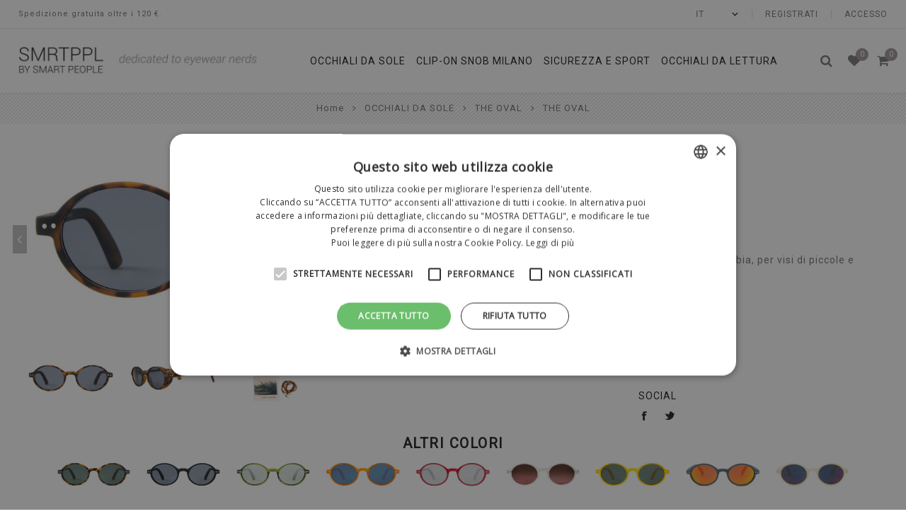

--- FILE ---
content_type: text/html; charset=utf-8
request_url: https://bysmartpeople.com/it/sg20c004p-1
body_size: 14307
content:
<!DOCTYPE html>
<html lang="it"  class="html-product-details-page">
<head>
    <title>Bysmartpeople.com. THE OVAL</title>

<script type="text/javascript" charset="UTF-8" src="//cdn.cookie-script.com/s/6c067a748bdb07a4acb544aceb98ad90.js"></script>


<!-- Google Tag Manager -->
<script>(function(w,d,s,l,i){w[l]=w[l]||[];w[l].push({'gtm.start':
new Date().getTime(),event:'gtm.js'});var f=d.getElementsByTagName(s)[0],
j=d.createElement(s),dl=l!='dataLayer'?'&l='+l:'';j.async=true;j.src=
'https://www.googletagmanager.com/gtm.js?id='+i+dl;f.parentNode.insertBefore(j,f);
})(window,document,'script','dataLayer','GTM-KXBLZD5');</script>
<!-- End Google Tag Manager -->



    <meta http-equiv="Content-type" content="text/html;charset=UTF-8" />
    <meta name="description" content="" />
    <meta name="keywords" content="" />
    <meta name="generator" content="nopCommerce" />
    <meta name="viewport" content="width=device-width, initial-scale=1.0, user-scalable=0, minimum-scale=1.0, maximum-scale=1.0" />
   <link href="https://fonts.googleapis.com/css?family=Open+Sans|Roboto&display=swap" rel="stylesheet">     
	<meta property="og:type" content="product" />
<meta property="og:title" content="THE OVAL" />
<meta property="og:description" content="" />
<meta property="og:image" content="https://bysmartpeople.com/images/thumbs/0021503_sg20c004p-1_750.jpeg" />
<meta property="og:image:url" content="https://bysmartpeople.com/images/thumbs/0021503_sg20c004p-1_750.jpeg" />
<meta property="og:url" content="https://bysmartpeople.com/it/sg20c004p-1" />
<meta property="og:site_name" content="Bysmartpeople.com" />
<meta property="twitter:card" content="summary" />
<meta property="twitter:site" content="Bysmartpeople.com" />
<meta property="twitter:title" content="THE OVAL" />
<meta property="twitter:description" content="" />
<meta property="twitter:image" content="https://bysmartpeople.com/images/thumbs/0021503_sg20c004p-1_750.jpeg" />
<meta property="twitter:url" content="https://bysmartpeople.com/it/sg20c004p-1" />

    

    <script src="/Plugins/FoxNetSoft.GoogleEnhancedEcommerce/Scripts/googleeehelper.js"></script>
<script>
window.dataLayer = window.dataLayer || [];
var GEE_productImpressions = GEE_productImpressions || [];
var GEE_productDetails = GEE_productDetails || [];
var GEE_cartproducts = GEE_cartproducts || [];
var GEE_wishlistproducts = GEE_wishlistproducts || [];
GEE_productImpressions = [
{
  'name': 'THE OVAL',
  'id': '1589',
  'price': '124.00',
  'brand': 'SUN\'S GOOD',
  'category': 'THE OVAL',
  'list': 'Other lists',
  'position': 1,
  'productId': 1589
},{
  'name': 'THE OVAL',
  'id': '1590',
  'price': '149.00',
  'brand': 'SUN\'S GOOD',
  'category': 'THE OVAL',
  'list': 'Other lists',
  'position': 2,
  'productId': 1590
},{
  'name': 'THE OVAL',
  'id': '1592',
  'price': '124.00',
  'brand': 'SUN\'S GOOD',
  'category': 'THE OVAL',
  'list': 'Other lists',
  'position': 3,
  'productId': 1592
},{
  'name': 'THE OVAL',
  'id': '1594',
  'price': '124.00',
  'brand': 'SUN\'S GOOD',
  'category': 'THE OVAL',
  'list': 'Other lists',
  'position': 4,
  'productId': 1594
},{
  'name': 'THE OVAL',
  'id': '1595',
  'price': '124.00',
  'brand': 'SUN\'S GOOD',
  'category': 'THE OVAL',
  'list': 'Other lists',
  'position': 5,
  'productId': 1595
},{
  'name': 'THE OVAL',
  'id': '1596',
  'price': '127.00',
  'brand': 'SUN\'S GOOD',
  'category': 'THE OVAL',
  'list': 'Other lists',
  'position': 6,
  'productId': 1596
},{
  'name': 'THE OVAL',
  'id': '1598',
  'price': '124.00',
  'brand': 'SUN\'S GOOD',
  'category': 'THE OVAL',
  'list': 'Other lists',
  'position': 7,
  'productId': 1598
},{
  'name': 'THE OVAL',
  'id': '2123',
  'price': '124.00',
  'brand': 'SUN\'S GOOD',
  'category': 'THE OVAL',
  'list': 'Other lists',
  'position': 8,
  'productId': 2123
},{
  'name': 'THE OVAL',
  'id': '2125',
  'price': '124.00',
  'brand': 'SUN\'S GOOD',
  'category': 'THE OVAL',
  'list': 'Other lists',
  'position': 9,
  'productId': 2125
},{
  'name': 'THE OVAL',
  'id': '2955',
  'price': '124.00',
  'brand': 'SUN\'S GOOD',
  'category': 'THE OVAL',
  'list': 'Other lists',
  'position': 10,
  'productId': 2955
},{
  'name': 'THE OVAL',
  'id': '2956',
  'price': '124.00',
  'brand': 'SUN\'S GOOD',
  'category': 'THE OVAL',
  'list': 'Other lists',
  'position': 11,
  'productId': 2956
},{
  'name': 'THE OVAL',
  'id': '3550',
  'price': '124.00',
  'brand': 'SUN\'S GOOD',
  'category': 'THE OVAL',
  'list': 'Other lists',
  'position': 12,
  'productId': 3550
},{
  'name': 'THE OVAL',
  'id': '3551',
  'price': '149.00',
  'brand': 'SUN\'S GOOD',
  'category': 'THE OVAL',
  'list': 'Other lists',
  'position': 13,
  'productId': 3551
}];
GEE_productDetails = [{
  'name': 'THE OVAL',
  'id': '1588',
  'price': '149.00',
  'brand': 'SUN\'S GOOD',
  'category': 'THE OVAL',
  'productId': 1588
}];
dataLayer.push({
'ecommerce': {
'detail': {
'actionField': {
'list': 'product'
},
'products': GEE_productDetails
},
'currencyCode': 'EUR',
'impressions': GEE_productImpressions
}
});
</script>
<!-- Google Tag Manager -->
<script>(function(w,d,s,l,i){w[l]=w[l]||[];w[l].push({'gtm.start':
new Date().getTime(),event:'gtm.js'});var f=d.getElementsByTagName(s)[0],
j=d.createElement(s),dl=l!='dataLayer'?'&l='+l:'';j.async=true;j.src=
'https://www.googletagmanager.com/gtm.js?id='+i+dl;f.parentNode.insertBefore(j,f);
})(window,document,'script','dataLayer','GTM-KXBLZD5');</script>
<!-- End Google Tag Manager -->

    



    <link href="/Themes/Avenue/Content/css/styles.css" rel="stylesheet" type="text/css" />
<link href="/lib/selectize/selectize.css" rel="stylesheet" type="text/css" />
<link href="/Themes/Avenue/Content/css/font-awesome.min.css" rel="stylesheet" type="text/css" />
<link href="/Themes/Avenue/Content/css/footable.css" rel="stylesheet" type="text/css" />
<link href="/Themes/Avenue/Content/css/mobile.css" rel="stylesheet" type="text/css" />
<link href="/Themes/Avenue/Content/css/480.css" rel="stylesheet" type="text/css" />
<link href="/Themes/Avenue/Content/css/768.css" rel="stylesheet" type="text/css" />
<link href="/Themes/Avenue/Content/css/1024.css" rel="stylesheet" type="text/css" />
<link href="/Themes/Avenue/Content/css/1200.css" rel="stylesheet" type="text/css" />
<link href="/Themes/Avenue/Content/css/1500.css" rel="stylesheet" type="text/css" />
<link href="/Themes/Avenue/Content/css/msie.css" rel="stylesheet" type="text/css" />
<link href="/Plugins/SevenSpikes.Core/Styles/perfect-scrollbar.min.css" rel="stylesheet" type="text/css" />
<link href="/Plugins/SevenSpikes.Nop.Plugins.CloudZoom/Themes/Avenue/Content/cloud-zoom/CloudZoom.css" rel="stylesheet" type="text/css" />
<link href="/Plugins/SevenSpikes.Nop.Plugins.CloudZoom/Styles/carousel/slick-slider-1.6.0.css" rel="stylesheet" type="text/css" />
<link href="/Plugins/SevenSpikes.Nop.Plugins.CloudZoom/Themes/Avenue/Content/carousel/carousel.css" rel="stylesheet" type="text/css" />
<link href="/lib/magnific-popup/magnific-popup.css" rel="stylesheet" type="text/css" />
<link href="/Plugins/SevenSpikes.Nop.Plugins.MegaMenu/Themes/Avenue/Content/MegaMenu.css" rel="stylesheet" type="text/css" />
<link href="/Plugins/SevenSpikes.Nop.Plugins.InstantSearch/Themes/Avenue/Content/InstantSearch.css" rel="stylesheet" type="text/css" />
<link href="/Themes/Avenue/Content/css/theme.custom-1.css?v=90" rel="stylesheet" type="text/css" />

    
    <link rel="canonical" href="https://bysmartpeople.com/it/sg20c004p-1" />

    
    
    <link rel="apple-touch-icon" sizes="57x57" href="/apple-icon-57x57.png">         <link rel="apple-touch-icon" sizes="60x60" href="/apple-icon-60x60.png">         <link rel="apple-touch-icon" sizes="72x72" href="/apple-icon-72x72.png">         <link rel="apple-touch-icon" sizes="76x76" href="/apple-icon-76x76.png">         <link rel="apple-touch-icon" sizes="114x114" href="/apple-icon-114x114.png">         <link rel="apple-touch-icon" sizes="120x120" href="/apple-icon-120x120.png">         <link rel="apple-touch-icon" sizes="144x144" href="/apple-icon-144x144.png">         <link rel="apple-touch-icon" sizes="152x152" href="/apple-icon-152x152.png">         <link rel="apple-touch-icon" sizes="180x180" href="/apple-icon-180x180.png">         <link rel="icon" type="image/png" sizes="192x192" href="/android-icon-192x192.png">         <link rel="icon" type="image/png" sizes="32x32" href="/favicon-32x32.png">         <link rel="icon" type="image/png" sizes="96x96" href="/favicon-96x96.png">         <link rel="icon" type="image/png" sizes="16x16" href="/favicon-16x16.png">         <link rel="manifest" href="/manifest.json">         <meta name="msapplication-TileColor" content="#ffffff">         <meta name="msapplication-TileImage" content="/ms-icon-144x144.png">         <meta name="theme-color" content="#ffffff">
    
    <!--Powered by nopCommerce - https://www.nopCommerce.com-->
</head>
<body class="product-details-page-body ">

<!-- Google Tag Manager (noscript) -->
<noscript><iframe src="https://www.googletagmanager.com/ns.html?id=GTM-KXBLZD5"
height="0" width="0" style="display:none;visibility:hidden"></iframe></noscript>
<!-- End Google Tag Manager (noscript) -->



    

<!-- Google Tag Manager (noscript) -->
<noscript><iframe src="https://www.googletagmanager.com/ns.html?id=GTM-KXBLZD5"
height="0" width="0" style="display:none;visibility:hidden"></iframe></noscript>
<!-- End Google Tag Manager (noscript) -->

<div class="ajax-loading-block-window" style="display: none">
</div>
<div id="dialog-notifications-success" title="Notifica" style="display:none;">
</div>
<div id="dialog-notifications-error" title="Errore" style="display:none;">
</div>
<div id="dialog-notifications-warning" title="Avviso" style="display:none;">
</div>
<div id="bar-notification" class="bar-notification-container" data-close="Chiudi">
</div>



<!--[if lte IE 8]>
    <div style="clear:both;height:59px;text-align:center;position:relative;">
        <a href="http://www.microsoft.com/windows/internet-explorer/default.aspx" target="_blank">
            <img src="/Themes/Avenue/Content/img/ie_warning.jpg" height="42" width="820" alt="You are using an outdated browser. For a faster, safer browsing experience, upgrade for free today." />
        </a>
    </div>
<![endif]-->


<div class="master-wrapper-page   standard-gallery">
    
    <div class="overlayOffCanvas"></div>
    <div class="header-wrapper">
        


<div class="header">
    
    
    <div class="header-upper">
        <div class="header-text">
            <span>Spedizione gratuita oltre i 120 €.</span>
        </div>
        <div class="profile-links responsive-nav-content">
            <div class="responsive-nav-head">
                <span class="text">Profile</span>
                <span class="button close-links"></span>
            </div>
            <div class="responsive-nav-body">
                
                
<div class="header-links">
    <ul>
        
            <li><a href="/it/register?returnUrl=%2Fit%2Fsg20c004p-1" class="ico-register">Registrati</a></li>
            <li><a href="/it/login?returnUrl=%2Fit%2Fsg20c004p-1" class="ico-login">Accesso</a></li>
                            <li id="wishlistlink">
                <a href="/it/wishlist" class="ico-wishlist">
                    <span class="wishlist-label">Lista dei desideri</span>
                    <span class="wishlist-qty counter">0</span>
                </a>
            </li>
                    <li id="topcartlink">
                <a href="/it/cart" class="ico-cart">
                    <span class="cart-label">Carrello</span>
                    <span class="cart-qty counter">0</span>
                </a>
            </li>
        
    </ul>
</div>

                <div class="header-selects">
                    
                    
                    

    <div class="language-selector">
            <select id="customerlanguage" name="customerlanguage" onchange="setLocation(this.value);" aria-label="Selettore delle lingue"><option selected="selected" value="https://bysmartpeople.com/it/changelanguage/2?returnUrl=%2Fit%2Fsg20c004p-1">IT</option>
<option value="https://bysmartpeople.com/it/changelanguage/1?returnUrl=%2Fit%2Fsg20c004p-1">EN</option>
</select>
    </div>

                    
                </div>
            </div>
        </div>
    </div>
    <div class="header-lower">
        <div class="header-lower-inner">
            <div class="header-logo-wrapper table-cell">
                <div class="nav-button menu-button">
                    <span class="trigger" title="Menu"></span>
                </div>
                <div class="header-logo">
                    



<a href="/it" class="logo">


<img alt="Bysmartpeople.com" src="https://www.bysmartpeople.com/images/thumbs/0000028_logo.png" /></a>
                </div>
            </div>
            <div class="header-menu table-cell responsive-nav-content">
                <div class="responsive-nav-head">
                    <span class="text">Menu</span>
                    <span class="button close-menu"></span>
                </div>
                



    <ul class="mega-menu"
        data-isRtlEnabled="false"
        data-enableClickForDropDown="false">



<li class=" ">

    <a href="/it/occhiali" class="" title="OCCHIALI DA SOLE" ><span> OCCHIALI DA SOLE</span></a>

</li>




<li class=" ">

    <a href="/it/clip-on-snob-milano" class="" title="Clip-on SNOB Milano" ><span> Clip-on SNOB Milano</span></a>

</li>




<li class=" ">

    <a href="/it/sicurezza-e-sport" class="" title="Sicurezza e Sport" ><span> Sicurezza e Sport</span></a>

</li>




<li class=" ">

    <a href="/it/occhiali-da-lettura" class="" title="Occhiali da lettura" ><span> Occhiali da lettura</span></a>

</li>


        
    </ul>
    <div class="menu-title"><span>Menu</span></div>
    <ul class="mega-menu-responsive">



<li class=" ">

    <a href="/it/occhiali" class="" title="OCCHIALI DA SOLE" ><span> OCCHIALI DA SOLE</span></a>

</li>




<li class=" ">

    <a href="/it/clip-on-snob-milano" class="" title="Clip-on SNOB Milano" ><span> Clip-on SNOB Milano</span></a>

</li>




<li class=" ">

    <a href="/it/sicurezza-e-sport" class="" title="Sicurezza e Sport" ><span> Sicurezza e Sport</span></a>

</li>




<li class=" ">

    <a href="/it/occhiali-da-lettura" class="" title="Occhiali da lettura" ><span> Occhiali da lettura</span></a>

</li>


        
    </ul>
            </div>
            <div class="responsive-nav-wrapper table-cell">
                <div class="nav-button search-button">
                    <span class="trigger" title="Cerca"></span>
                </div>
                <div class="nav-button personal-button">
                    <span class="trigger" title="Profile"></span>
                </div>
                    <div class="nav-button wishlist-button">
                        <a class="trigger" title="Lista dei desideri" href="/it/wishlist"><span class="counter wishlist-qty">0</span></a>
                    </div>
                                    <div class="nav-button cart-button">
                        <a class="trigger" title="Carrello" href="/it/cart"><span class="counter cart-qty">0</span></a>
                    </div>
            </div>
        </div>
    </div>
    <div class="search-box store-search-box responsive-nav-content">
        <div class="responsive-nav-head">
    <span class="text">Cerca</span>
    <span class="button close-search"></span>
</div>
<div class="responsive-nav-body">
    <form method="get" class="search-form" id="small-search-box-form" action="/it/search">
        <input type="text" class="search-box-text" id="small-searchterms" autocomplete="off" name="q" placeholder="Cerca" aria-label="Cerca" />
        



<input type="hidden" class="instantSearchResourceElement"
       data-highlightFirstFoundElement="false"
       data-minKeywordLength="3"
       data-defaultProductSortOption="10"
       data-instantSearchUrl="/it/instantSearchFor"
       data-searchPageUrl="/it/search"
       data-searchInProductDescriptions="true"
       data-numberOfVisibleProducts="3" />


        <button type="submit" class="button-1 search-box-button" value="Cerca">Cerca</button>
            
                
    </form>
</div>
    </div>
    <div class="flyout-cart responsive-nav-content">
        <div class="responsive-nav-head">
            <span class="text">Carrello</span>
            <span class="button close-cart"></span>
        </div>
        <div class="responsive-nav-body">
            <div id="flyout-cart" data-removeItemFromCartUrl="/AvenueTheme/RemoveItemFromCart" data-flyoutCartUrl="/AvenueTheme/FlyoutShoppingCart">
    <div class="mini-shopping-cart">
        <div class="count">
Non ci sono articoli nel tuo carrello        </div>
    </div>
</div>
        </div>
    </div>
    
</div>
    </div>
        
        
        <div class="breadcrumb">
            <ul itemscope itemtype="http://schema.org/BreadcrumbList">
                
                <li>
                    <span>
                        <a href="/it">
                            <span>Home</span>
                        </a>
                    </span>
                    <span class="delimiter">/</span>
                </li>
                                    <li itemprop="itemListElement" itemscope itemtype="http://schema.org/ListItem">
                        <a href="/it/occhiali" itemprop="item">
                            <span itemprop="name">OCCHIALI DA SOLE</span>
                        </a>
                        <span class="delimiter">/</span>
                        <meta itemprop="position" content="1" />
                    </li>
                    <li itemprop="itemListElement" itemscope itemtype="http://schema.org/ListItem">
                        <a href="/it/the-oval" itemprop="item">
                            <span itemprop="name">THE OVAL</span>
                        </a>
                        <span class="delimiter">/</span>
                        <meta itemprop="position" content="2" />
                    </li>
                
                <li itemprop="itemListElement" itemscope itemtype="http://schema.org/ListItem">
                    <strong class="current-item" itemprop="name">THE OVAL</strong>
                    <span itemprop="item" itemscope itemtype="http://schema.org/Thing" 
                          id="/it/sg20c004p-1">
                    </span>
                    <meta itemprop="position" content="3" />
                    
                </li>
            </ul>
    </div>


        <div class="master-wrapper-content">
        
        <div class="master-column-wrapper">
            <div class="center-1">
    
    

<!--product breadcrumb-->

<div class="page product-details-page">
    <div class="page-body">
        
        <form method="post" id="product-details-form" action="/it/sg20c004p-1">
            <div itemscope itemtype="http://schema.org/Product" data-productid="1588">
                <div class="product-essential">
                    
                    



        <input type="hidden" class="cloudZoomPictureThumbnailsInCarouselData"
               data-vertical="true"
               data-numvisible="4"
               data-numScrollable="5"
               data-enable-slider-arrows="true"
               data-enable-slider-dots="false"
               data-size="3"
               data-rtl="false"
               data-responsive-breakpoints-for-thumbnails="[{&quot;breakpoint&quot;:1501,&quot;settings&quot;:{&quot;slidesToShow&quot;:4,&quot;slidesToScroll&quot;:4,&quot;arrows&quot;:false,&quot;dots&quot;:true,&quot;vertical&quot;:false}},{&quot;breakpoint&quot;:769,&quot;settings&quot;:{&quot;slidesToShow&quot;:4,&quot;slidesToScroll&quot;:4,&quot;arrows&quot;:false,&quot;dots&quot;:true,&quot;vertical&quot;:false}}]"
               data-magnificpopup-counter="%curr% di %total%"
               data-magnificpopup-prev="Precedente (freccia sinistra)"
               data-magnificpopup-next="Avanti (freccia destra)"
               data-magnificpopup-close="Esci (ESC)"
               data-magnificpopup-loading="Caricamento..." />
    <input type="hidden" class="cloudZoomAdjustPictureOnProductAttributeValueChange"
           data-productid="1588"
           data-isintegratedbywidget="true" />
        <input type="hidden" class="cloudZoomEnableClickToZoom" />
    <div class="gallery sevenspikes-cloudzoom-gallery">
        
        <div class="picture-wrapper">
            <div class="picture" id="sevenspikes-cloud-zoom" data-zoomwindowelementid=""
                 data-selectoroftheparentelementofthecloudzoomwindow=""
                 data-defaultimagecontainerselector=".product-essential .gallery"
                 data-zoom-window-width="630"
                 data-zoom-window-height="300">
                <a href="https://bysmartpeople.com/images/thumbs/0021503_sg20c004p-1.jpeg" data-full-image-url="https://bysmartpeople.com/images/thumbs/0021503_sg20c004p-1.jpeg" class="picture-link" id="zoom1">
                    <img src="https://bysmartpeople.com/images/thumbs/0021503_sg20c004p-1_750.jpeg" alt="Immagine di THE OVAL" class="cloudzoom" id="cloudZoomImage"
                         itemprop="image" data-cloudzoom="appendSelector: &#x27;.picture-wrapper&#x27;, zoomOffsetX: 0, zoomOffsetY: 0, autoInside: 500, tintOpacity: 0, zoomWidth: 630, zoomHeight: 300, easing: 3, touchStartDelay: true, zoomFlyOut: false, disableZoom: &#x27;auto&#x27;"
                          />
                </a>
                <div class="arrow prev" onclick="changeSlide('prev');">Prev</div>
                <div class="arrow next" onclick="changeSlide('next');">Next</div>
                
            </div>
        </div>
            <div class="picture-thumbs in-carousel">
	                    <div class="picture-thumbs-list" id="picture-thumbs-carousel">
	                            <div class="picture-thumbs-item">
	                                <a class="cloudzoom-gallery thumb-item" data-full-image-url="https://bysmartpeople.com/images/thumbs/0021503_sg20c004p-1.jpeg" data-cloudzoom="appendSelector: &#x27;.picture-wrapper&#x27;, zoomOffsetX: 0, zoomOffsetY: 0, autoInside: 500, tintOpacity: 0, zoomWidth: 630, zoomHeight: 300, useZoom: &#x27;.cloudzoom&#x27;, image: &#x27;https://bysmartpeople.com/images/thumbs/0021503_sg20c004p-1_750.jpeg&#x27;, zoomImage: &#x27;https://bysmartpeople.com/images/thumbs/0021503_sg20c004p-1.jpeg&#x27;, easing: 3, touchStartDelay: true, zoomFlyOut: false, disableZoom: &#x27;auto&#x27;"
	                                   >
	                                    <img class="cloud-zoom-gallery-img" src="https://bysmartpeople.com/images/thumbs/0021503_sg20c004p-1_750.jpeg" alt="Immagine di THE OVAL" />
	                                </a>
	                            </div>
	                            <div class="picture-thumbs-item">
	                                <a class="cloudzoom-gallery thumb-item" data-full-image-url="https://bysmartpeople.com/images/thumbs/0021502_sg20c004p.jpeg" data-cloudzoom="appendSelector: &#x27;.picture-wrapper&#x27;, zoomOffsetX: 0, zoomOffsetY: 0, autoInside: 500, tintOpacity: 0, zoomWidth: 630, zoomHeight: 300, useZoom: &#x27;.cloudzoom&#x27;, image: &#x27;https://bysmartpeople.com/images/thumbs/0021502_sg20c004p_750.jpeg&#x27;, zoomImage: &#x27;https://bysmartpeople.com/images/thumbs/0021502_sg20c004p.jpeg&#x27;, easing: 3, touchStartDelay: true, zoomFlyOut: false, disableZoom: &#x27;auto&#x27;"
	                                   >
	                                    <img class="cloud-zoom-gallery-img" src="https://bysmartpeople.com/images/thumbs/0021502_sg20c004p_750.jpeg" alt="Immagine di THE OVAL" />
	                                </a>
	                            </div>
	                            <div class="picture-thumbs-item">
	                                <a class="cloudzoom-gallery thumb-item" data-full-image-url="https://bysmartpeople.com/images/thumbs/0021504_sg20c004p-2.jpeg" data-cloudzoom="appendSelector: &#x27;.picture-wrapper&#x27;, zoomOffsetX: 0, zoomOffsetY: 0, autoInside: 500, tintOpacity: 0, zoomWidth: 630, zoomHeight: 300, useZoom: &#x27;.cloudzoom&#x27;, image: &#x27;https://bysmartpeople.com/images/thumbs/0021504_sg20c004p-2_750.jpeg&#x27;, zoomImage: &#x27;https://bysmartpeople.com/images/thumbs/0021504_sg20c004p-2.jpeg&#x27;, easing: 3, touchStartDelay: true, zoomFlyOut: false, disableZoom: &#x27;auto&#x27;"
	                                   >
	                                    <img class="cloud-zoom-gallery-img" src="https://bysmartpeople.com/images/thumbs/0021504_sg20c004p-2_750.jpeg" alt="Immagine di THE OVAL" />
	                                </a>
	                            </div>
	                    </div>
            </div>
        
    </div>
                    <div class="overview ">
                        <!--manufacturers-->
                            <div class="manufacturers">
            <span class="label">Produttore:</span>
        <span class="value">
                <a href="/it/sunsgood">
                    <img alt="Immagine per il produttore SUN&#x27;S GOOD" src="https://bysmartpeople.com/images/thumbs/0000974_suns-good_350.jpeg" class="product-man" title="Visualizza prodotti fabbricati da SUN&#x27;S GOOD" />
                </a>
        </span>
    </div>

                        <div class="product-name">
                            
                            <h1 itemprop="name">
                                <span>THE OVAL</span>
                                
                            </h1>
                            
                            <!--price-->
    <div class="prices" itemprop="offers" itemscope itemtype="http://schema.org/Offer">
            <div class="product-price">
<span  itemprop="price" content="149.00" class="price-value-1588" >
                    €149,00
                </span>
            </div>
                <meta itemprop="priceCurrency" content="EUR"/>
    </div>
                        </div>
                        
                        <!--SKU, MAN, GTIN, vendor-->
                        	<div class="additional-details">
	        <div class="sku" >
	            <span class="label">Cod.:</span>
	            <span class="value" itemprop="sku" id="sku-1588">SG20C004P</span>
	        </div>
	    	    	    	</div>

                                                    <div class="full-description" itemprop="description">
                                <p>Con protezione laterale dal vento, dal sole e dalla sabbia, per visi di piccole e medie dimensioni<br />Colore: Nero opaco<br />Lente: Fumo<br /></p>
                            </div>
                        <!--delivery-->
                        
                        <!--sample download-->
                        
                        <!--attributes-->
                        <!--gift card-->
                        <!--rental info-->
                        <!--price breaks-->
                        
                        <div class="cart-buttons-wrapper">
                            <!--add to cart-->

    <div class="disableBuyButton"><span>SOLD OUT</span></div>
                            <!--wishlist, compare, email a friend-->
                            <div class="overview-buttons">
                                
                                    <div class="compare-products">
        <button type="button" title="Confronta" value="Confronta" class="button-2 add-to-compare-list-button" onclick="AjaxCart.addproducttocomparelist('/it/compareproducts/add/1588');return false;">Confronta</button>
    </div>

    <div class="add-to-wishlist">
        <button type="button" title="lista dei desideri" id="add-to-wishlist-button-1588" class="button-2 add-to-wishlist-button" value="lista dei desideri" data-productid="1588" onclick="AjaxCart.addproducttocart_details('/it/addproducttocart/details/1588/2', '#product-details-form');return false;">lista dei desideri</button>
    </div>
                                    <div class="email-a-friend">
        <input type="button" value="Invia ad un amico" class="button-2 email-a-friend-button" onclick="setLocation('/it/productemailafriend/1588')" />
    </div>

                                
                            </div>
                        </div>
                        <!--availability-->
                        
                        



<div class="product-share">
    <label>Social</label>
    <ul class=".product-share-list">

        <li class="share-item facebook">
            <a class="share-link" href="javascript:openShareWindow('https://www.facebook.com/sharer.php?u=https://bysmartpeople.com/sg20c004p-1')"></a>
        </li>

        <li class="share-item twitter">
            <a class="share-link " href="javascript:openShareWindow('https://twitter.com/share?url=https://bysmartpeople.com/sg20c004p-1')"></a>
        </li>

        <li class="share-item pinterest">
            <a class="share-link" href="javascript:void((function(){var e=document.createElement('script');e.setAttribute('type','text/javascript');e.setAttribute('charset','UTF-8');e.setAttribute('src','https://assets.pinterest.com/js/pinmarklet.js?r='+Math.random()*99999999);document.body.appendChild(e)})());"></a>
        </li>

        <li class="share-item rss">
            <a class="share-link" href="#"></a>
        </li>

    </ul>

    
</div>

                        
                    </div>
                    
                </div>
                

                    <div class="related-products-grid product-grid">
        <div class="title">
            <strong>Altri colori</strong>
        </div>
        <div class="item-grid">
                <div class="item-box">



<div class="product-item" data-productid="1589">
    <div class="picture">
        <a href="/it/sg20c003-1" title="Visualizza i dettagli per THE OVAL">


    <img  src="https://bysmartpeople.com/images/thumbs/0021506_sg20c003-1_400.jpeg" alt="Immagine di THE OVAL" title="Visualizza i dettagli per THE OVAL" class="picture-img"/>        
        </a>
    </div>
    <div class="details">
        <h2 class="product-title">
            <a href="/it/sg20c003-1">THE OVAL</a>
        </h2>
            <div class="sku">
                SG20C003
            </div>
                <div class="description">
            <p></p>
        </div>
        
        <div class="prices">
            <span class="price actual-price">&#x20AC;124,00</span>
                    </div>
        
    </div>
    <div class="buttons">
        <a class="dummy-link" href="/it/sg20c003-1" title="Visualizza i dettagli per THE OVAL"></a> 
        <div class="wrap">
                <button type="button" value="Confronta" title="Confronta" class="button-2 add-to-compare-list-button" onclick="AjaxCart.addproducttocomparelist('/it/compareproducts/add/1589');return false;">Confronta</button>
                            <button type="button" value="Lista dei desideri" title="Lista dei desideri" class="button-2 add-to-wishlist-button" onclick="AjaxCart.addproducttocart_catalog('/it/addproducttocart/catalog/1589/2/1');return false;">Lista dei desideri</button>
                            <button type="button" value="Acquista" title="Acquista" class="button-2 product-box-add-to-cart-button" onclick="AjaxCart.addproducttocart_catalog('/it/addproducttocart/catalog/1589/1/1');return false;">Acquista</button>
        </div>
    </div>
    
</div>
</div>
                <div class="item-box">



<div class="product-item" data-productid="1590">
    <div class="picture">
        <a href="/it/sg20c002p-1" title="Visualizza i dettagli per THE OVAL">


    <img  src="https://bysmartpeople.com/images/thumbs/0021509_sg20c002p-1_400.jpeg" alt="Immagine di THE OVAL" title="Visualizza i dettagli per THE OVAL" class="picture-img"/>        
        </a>
    </div>
    <div class="details">
        <h2 class="product-title">
            <a href="/it/sg20c002p-1">THE OVAL</a>
        </h2>
            <div class="sku">
                SG20C002P
            </div>
                <div class="description">
            <p></p>
        </div>
        
        <div class="prices">
            <span class="price actual-price">&#x20AC;149,00</span>
                    </div>
        
    </div>
    <div class="buttons">
        <a class="dummy-link" href="/it/sg20c002p-1" title="Visualizza i dettagli per THE OVAL"></a> 
        <div class="wrap">
                <button type="button" value="Confronta" title="Confronta" class="button-2 add-to-compare-list-button" onclick="AjaxCart.addproducttocomparelist('/it/compareproducts/add/1590');return false;">Confronta</button>
                            <button type="button" value="Lista dei desideri" title="Lista dei desideri" class="button-2 add-to-wishlist-button" onclick="AjaxCart.addproducttocart_catalog('/it/addproducttocart/catalog/1590/2/1');return false;">Lista dei desideri</button>
                    </div>
    </div>
    
</div>
</div>
                <div class="item-box">



<div class="product-item" data-productid="1592">
    <div class="picture">
        <a href="/it/sg20c006-1" title="Visualizza i dettagli per THE OVAL">


    <img  src="https://bysmartpeople.com/images/thumbs/0021515_sg20c006-1_400.jpeg" alt="Immagine di THE OVAL" title="Visualizza i dettagli per THE OVAL" class="picture-img"/>        
        </a>
    </div>
    <div class="details">
        <h2 class="product-title">
            <a href="/it/sg20c006-1">THE OVAL</a>
        </h2>
            <div class="sku">
                SG20C006
            </div>
                <div class="description">
            <p></p>
        </div>
        
        <div class="prices">
            <span class="price actual-price">&#x20AC;124,00</span>
                    </div>
        
    </div>
    <div class="buttons">
        <a class="dummy-link" href="/it/sg20c006-1" title="Visualizza i dettagli per THE OVAL"></a> 
        <div class="wrap">
                <button type="button" value="Confronta" title="Confronta" class="button-2 add-to-compare-list-button" onclick="AjaxCart.addproducttocomparelist('/it/compareproducts/add/1592');return false;">Confronta</button>
                            <button type="button" value="Lista dei desideri" title="Lista dei desideri" class="button-2 add-to-wishlist-button" onclick="AjaxCart.addproducttocart_catalog('/it/addproducttocart/catalog/1592/2/1');return false;">Lista dei desideri</button>
                            <button type="button" value="Acquista" title="Acquista" class="button-2 product-box-add-to-cart-button" onclick="AjaxCart.addproducttocart_catalog('/it/addproducttocart/catalog/1592/1/1');return false;">Acquista</button>
        </div>
    </div>
    
</div>
</div>
                <div class="item-box">



<div class="product-item" data-productid="1594">
    <div class="picture">
        <a href="/it/sg20c008-1" title="Visualizza i dettagli per THE OVAL">


    <img  src="https://bysmartpeople.com/images/thumbs/0021520_sg20c008-1_400.jpeg" alt="Immagine di THE OVAL" title="Visualizza i dettagli per THE OVAL" class="picture-img"/>        
        </a>
    </div>
    <div class="details">
        <h2 class="product-title">
            <a href="/it/sg20c008-1">THE OVAL</a>
        </h2>
            <div class="sku">
                SG20C008
            </div>
                <div class="description">
            <p></p>
        </div>
        
        <div class="prices">
            <span class="price actual-price">&#x20AC;124,00</span>
                    </div>
        
    </div>
    <div class="buttons">
        <a class="dummy-link" href="/it/sg20c008-1" title="Visualizza i dettagli per THE OVAL"></a> 
        <div class="wrap">
                <button type="button" value="Confronta" title="Confronta" class="button-2 add-to-compare-list-button" onclick="AjaxCart.addproducttocomparelist('/it/compareproducts/add/1594');return false;">Confronta</button>
                            <button type="button" value="Lista dei desideri" title="Lista dei desideri" class="button-2 add-to-wishlist-button" onclick="AjaxCart.addproducttocart_catalog('/it/addproducttocart/catalog/1594/2/1');return false;">Lista dei desideri</button>
                            <button type="button" value="Acquista" title="Acquista" class="button-2 product-box-add-to-cart-button" onclick="AjaxCart.addproducttocart_catalog('/it/addproducttocart/catalog/1594/1/1');return false;">Acquista</button>
        </div>
    </div>
    
</div>
</div>
                <div class="item-box">



<div class="product-item" data-productid="1595">
    <div class="picture">
        <a href="/it/sg20c009-1" title="Visualizza i dettagli per THE OVAL">


    <img  src="https://bysmartpeople.com/images/thumbs/0021523_sg20c009-1_400.jpeg" alt="Immagine di THE OVAL" title="Visualizza i dettagli per THE OVAL" class="picture-img"/>        
        </a>
    </div>
    <div class="details">
        <h2 class="product-title">
            <a href="/it/sg20c009-1">THE OVAL</a>
        </h2>
            <div class="sku">
                SG20C009
            </div>
                <div class="description">
            <p></p>
        </div>
        
        <div class="prices">
            <span class="price actual-price">&#x20AC;124,00</span>
                    </div>
        
    </div>
    <div class="buttons">
        <a class="dummy-link" href="/it/sg20c009-1" title="Visualizza i dettagli per THE OVAL"></a> 
        <div class="wrap">
                <button type="button" value="Confronta" title="Confronta" class="button-2 add-to-compare-list-button" onclick="AjaxCart.addproducttocomparelist('/it/compareproducts/add/1595');return false;">Confronta</button>
                            <button type="button" value="Lista dei desideri" title="Lista dei desideri" class="button-2 add-to-wishlist-button" onclick="AjaxCart.addproducttocart_catalog('/it/addproducttocart/catalog/1595/2/1');return false;">Lista dei desideri</button>
                            <button type="button" value="Acquista" title="Acquista" class="button-2 product-box-add-to-cart-button" onclick="AjaxCart.addproducttocart_catalog('/it/addproducttocart/catalog/1595/1/1');return false;">Acquista</button>
        </div>
    </div>
    
</div>
</div>
                <div class="item-box">



<div class="product-item" data-productid="1596">
    <div class="picture">
        <a href="/it/sg20c010-1" title="Visualizza i dettagli per THE OVAL">


    <img  src="https://bysmartpeople.com/images/thumbs/0021526_sg20c010-1_400.jpeg" alt="Immagine di THE OVAL" title="Visualizza i dettagli per THE OVAL" class="picture-img"/>        
        </a>
    </div>
    <div class="details">
        <h2 class="product-title">
            <a href="/it/sg20c010-1">THE OVAL</a>
        </h2>
            <div class="sku">
                SG20C010
            </div>
                <div class="description">
            <p></p>
        </div>
        
        <div class="prices">
            <span class="price actual-price">&#x20AC;127,00</span>
                    </div>
        
    </div>
    <div class="buttons">
        <a class="dummy-link" href="/it/sg20c010-1" title="Visualizza i dettagli per THE OVAL"></a> 
        <div class="wrap">
                <button type="button" value="Confronta" title="Confronta" class="button-2 add-to-compare-list-button" onclick="AjaxCart.addproducttocomparelist('/it/compareproducts/add/1596');return false;">Confronta</button>
                            <button type="button" value="Lista dei desideri" title="Lista dei desideri" class="button-2 add-to-wishlist-button" onclick="AjaxCart.addproducttocart_catalog('/it/addproducttocart/catalog/1596/2/1');return false;">Lista dei desideri</button>
                    </div>
    </div>
    
</div>
</div>
                <div class="item-box">



<div class="product-item" data-productid="1598">
    <div class="picture">
        <a href="/it/sg20c012-1" title="Visualizza i dettagli per THE OVAL">


    <img  src="https://bysmartpeople.com/images/thumbs/0021531_sg20c012-1_400.jpeg" alt="Immagine di THE OVAL" title="Visualizza i dettagli per THE OVAL" class="picture-img"/>        
        </a>
    </div>
    <div class="details">
        <h2 class="product-title">
            <a href="/it/sg20c012-1">THE OVAL</a>
        </h2>
            <div class="sku">
                SG20C012
            </div>
                <div class="description">
            <p></p>
        </div>
        
        <div class="prices">
            <span class="price actual-price">&#x20AC;124,00</span>
                    </div>
        
    </div>
    <div class="buttons">
        <a class="dummy-link" href="/it/sg20c012-1" title="Visualizza i dettagli per THE OVAL"></a> 
        <div class="wrap">
                <button type="button" value="Confronta" title="Confronta" class="button-2 add-to-compare-list-button" onclick="AjaxCart.addproducttocomparelist('/it/compareproducts/add/1598');return false;">Confronta</button>
                            <button type="button" value="Lista dei desideri" title="Lista dei desideri" class="button-2 add-to-wishlist-button" onclick="AjaxCart.addproducttocart_catalog('/it/addproducttocart/catalog/1598/2/1');return false;">Lista dei desideri</button>
                            <button type="button" value="Acquista" title="Acquista" class="button-2 product-box-add-to-cart-button" onclick="AjaxCart.addproducttocart_catalog('/it/addproducttocart/catalog/1598/1/1');return false;">Acquista</button>
        </div>
    </div>
    
</div>
</div>
                <div class="item-box">



<div class="product-item" data-productid="2123">
    <div class="picture">
        <a href="/it/sg20c013-1" title="Visualizza i dettagli per THE OVAL">


    <img  src="https://bysmartpeople.com/images/thumbs/0025420_sg20c013-4_400.jpeg" alt="Immagine di THE OVAL" title="Visualizza i dettagli per THE OVAL" class="picture-img"/>        
        </a>
    </div>
    <div class="details">
        <h2 class="product-title">
            <a href="/it/sg20c013-1">THE OVAL</a>
        </h2>
            <div class="sku">
                SG20C013
            </div>
                <div class="description">
            <p></p>
        </div>
        
        <div class="prices">
            <span class="price actual-price">&#x20AC;124,00</span>
                    </div>
        
    </div>
    <div class="buttons">
        <a class="dummy-link" href="/it/sg20c013-1" title="Visualizza i dettagli per THE OVAL"></a> 
        <div class="wrap">
                <button type="button" value="Confronta" title="Confronta" class="button-2 add-to-compare-list-button" onclick="AjaxCart.addproducttocomparelist('/it/compareproducts/add/2123');return false;">Confronta</button>
                            <button type="button" value="Lista dei desideri" title="Lista dei desideri" class="button-2 add-to-wishlist-button" onclick="AjaxCart.addproducttocart_catalog('/it/addproducttocart/catalog/2123/2/1');return false;">Lista dei desideri</button>
                            <button type="button" value="Acquista" title="Acquista" class="button-2 product-box-add-to-cart-button" onclick="AjaxCart.addproducttocart_catalog('/it/addproducttocart/catalog/2123/1/1');return false;">Acquista</button>
        </div>
    </div>
    
</div>
</div>
                <div class="item-box">



<div class="product-item" data-productid="2125">
    <div class="picture">
        <a href="/it/sg20c015-1" title="Visualizza i dettagli per THE OVAL">


    <img  src="https://bysmartpeople.com/images/thumbs/0025426_sg20c015-4_400.jpeg" alt="Immagine di THE OVAL" title="Visualizza i dettagli per THE OVAL" class="picture-img"/>        
        </a>
    </div>
    <div class="details">
        <h2 class="product-title">
            <a href="/it/sg20c015-1">THE OVAL</a>
        </h2>
            <div class="sku">
                SG20C015
            </div>
                <div class="description">
            <p></p>
        </div>
        
        <div class="prices">
            <span class="price actual-price">&#x20AC;124,00</span>
                    </div>
        
    </div>
    <div class="buttons">
        <a class="dummy-link" href="/it/sg20c015-1" title="Visualizza i dettagli per THE OVAL"></a> 
        <div class="wrap">
                <button type="button" value="Confronta" title="Confronta" class="button-2 add-to-compare-list-button" onclick="AjaxCart.addproducttocomparelist('/it/compareproducts/add/2125');return false;">Confronta</button>
                            <button type="button" value="Lista dei desideri" title="Lista dei desideri" class="button-2 add-to-wishlist-button" onclick="AjaxCart.addproducttocart_catalog('/it/addproducttocart/catalog/2125/2/1');return false;">Lista dei desideri</button>
                            <button type="button" value="Acquista" title="Acquista" class="button-2 product-box-add-to-cart-button" onclick="AjaxCart.addproducttocart_catalog('/it/addproducttocart/catalog/2125/1/1');return false;">Acquista</button>
        </div>
    </div>
    
</div>
</div>
                <div class="item-box">



<div class="product-item" data-productid="2955">
    <div class="picture">
        <a href="/it/sg20c016-1" title="Visualizza i dettagli per THE OVAL">


    <img  src="https://bysmartpeople.com/images/thumbs/0031190_sg20c016-4_400.jpeg" alt="Immagine di THE OVAL" title="Visualizza i dettagli per THE OVAL" class="picture-img"/>        
        </a>
    </div>
    <div class="details">
        <h2 class="product-title">
            <a href="/it/sg20c016-1">THE OVAL</a>
        </h2>
            <div class="sku">
                SG20C016
            </div>
                <div class="description">
            <p></p>
        </div>
        
        <div class="prices">
            <span class="price actual-price">&#x20AC;124,00</span>
                    </div>
        
    </div>
    <div class="buttons">
        <a class="dummy-link" href="/it/sg20c016-1" title="Visualizza i dettagli per THE OVAL"></a> 
        <div class="wrap">
                <button type="button" value="Confronta" title="Confronta" class="button-2 add-to-compare-list-button" onclick="AjaxCart.addproducttocomparelist('/it/compareproducts/add/2955');return false;">Confronta</button>
                            <button type="button" value="Lista dei desideri" title="Lista dei desideri" class="button-2 add-to-wishlist-button" onclick="AjaxCart.addproducttocart_catalog('/it/addproducttocart/catalog/2955/2/1');return false;">Lista dei desideri</button>
                            <button type="button" value="Acquista" title="Acquista" class="button-2 product-box-add-to-cart-button" onclick="AjaxCart.addproducttocart_catalog('/it/addproducttocart/catalog/2955/1/1');return false;">Acquista</button>
        </div>
    </div>
    
</div>
</div>
                <div class="item-box">



<div class="product-item" data-productid="2956">
    <div class="picture">
        <a href="/it/sg20c017-1" title="Visualizza i dettagli per THE OVAL">


    <img  src="https://bysmartpeople.com/images/thumbs/0031196_sg20c017-4_400.jpeg" alt="Immagine di THE OVAL" title="Visualizza i dettagli per THE OVAL" class="picture-img"/>        
        </a>
    </div>
    <div class="details">
        <h2 class="product-title">
            <a href="/it/sg20c017-1">THE OVAL</a>
        </h2>
            <div class="sku">
                SG20C017
            </div>
                <div class="description">
            <p></p>
        </div>
        
        <div class="prices">
            <span class="price actual-price">&#x20AC;124,00</span>
                    </div>
        
    </div>
    <div class="buttons">
        <a class="dummy-link" href="/it/sg20c017-1" title="Visualizza i dettagli per THE OVAL"></a> 
        <div class="wrap">
                <button type="button" value="Confronta" title="Confronta" class="button-2 add-to-compare-list-button" onclick="AjaxCart.addproducttocomparelist('/it/compareproducts/add/2956');return false;">Confronta</button>
                            <button type="button" value="Lista dei desideri" title="Lista dei desideri" class="button-2 add-to-wishlist-button" onclick="AjaxCart.addproducttocart_catalog('/it/addproducttocart/catalog/2956/2/1');return false;">Lista dei desideri</button>
                            <button type="button" value="Acquista" title="Acquista" class="button-2 product-box-add-to-cart-button" onclick="AjaxCart.addproducttocart_catalog('/it/addproducttocart/catalog/2956/1/1');return false;">Acquista</button>
        </div>
    </div>
    
</div>
</div>
                <div class="item-box">



<div class="product-item" data-productid="3550">
    <div class="picture">
        <a href="/it/sg20c018-1" title="Visualizza i dettagli per THE OVAL">


    <img  src="https://bysmartpeople.com/images/thumbs/0039001_sg20c018-9_400.jpeg" alt="Immagine di THE OVAL" title="Visualizza i dettagli per THE OVAL" class="picture-img"/>        
        </a>
    </div>
    <div class="details">
        <h2 class="product-title">
            <a href="/it/sg20c018-1">THE OVAL</a>
        </h2>
            <div class="sku">
                SG20C018
            </div>
                <div class="description">
            <p></p>
        </div>
        
        <div class="prices">
            <span class="price actual-price">&#x20AC;124,00</span>
                    </div>
        
    </div>
    <div class="buttons">
        <a class="dummy-link" href="/it/sg20c018-1" title="Visualizza i dettagli per THE OVAL"></a> 
        <div class="wrap">
                <button type="button" value="Confronta" title="Confronta" class="button-2 add-to-compare-list-button" onclick="AjaxCart.addproducttocomparelist('/it/compareproducts/add/3550');return false;">Confronta</button>
                            <button type="button" value="Lista dei desideri" title="Lista dei desideri" class="button-2 add-to-wishlist-button" onclick="AjaxCart.addproducttocart_catalog('/it/addproducttocart/catalog/3550/2/1');return false;">Lista dei desideri</button>
                            <button type="button" value="Acquista" title="Acquista" class="button-2 product-box-add-to-cart-button" onclick="AjaxCart.addproducttocart_catalog('/it/addproducttocart/catalog/3550/1/1');return false;">Acquista</button>
        </div>
    </div>
    
</div>
</div>
                <div class="item-box">



<div class="product-item" data-productid="3551">
    <div class="picture">
        <a href="/it/sg20c018p-1" title="Visualizza i dettagli per THE OVAL">


    <img  src="https://bysmartpeople.com/images/thumbs/0039011_sg20c018p-5_400.jpeg" alt="Immagine di THE OVAL" title="Visualizza i dettagli per THE OVAL" class="picture-img"/>        
        </a>
    </div>
    <div class="details">
        <h2 class="product-title">
            <a href="/it/sg20c018p-1">THE OVAL</a>
        </h2>
            <div class="sku">
                SG20C018P
            </div>
                <div class="description">
            <p></p>
        </div>
        
        <div class="prices">
            <span class="price actual-price">&#x20AC;149,00</span>
                    </div>
        
    </div>
    <div class="buttons">
        <a class="dummy-link" href="/it/sg20c018p-1" title="Visualizza i dettagli per THE OVAL"></a> 
        <div class="wrap">
                <button type="button" value="Confronta" title="Confronta" class="button-2 add-to-compare-list-button" onclick="AjaxCart.addproducttocomparelist('/it/compareproducts/add/3551');return false;">Confronta</button>
                            <button type="button" value="Lista dei desideri" title="Lista dei desideri" class="button-2 add-to-wishlist-button" onclick="AjaxCart.addproducttocart_catalog('/it/addproducttocart/catalog/3551/2/1');return false;">Lista dei desideri</button>
                            <button type="button" value="Acquista" title="Acquista" class="button-2 product-box-add-to-cart-button" onclick="AjaxCart.addproducttocart_catalog('/it/addproducttocart/catalog/3551/1/1');return false;">Acquista</button>
        </div>
    </div>
    
</div>
</div>
        </div>
    </div>

                <div class="product-collateral">

                        <div class="product-specs-box hideShow">
        <div class="title">
            <strong onclick="$(this).toggleClass('isOpen').parents('.product-specs-box.hideShow').find('.table-wrapper').slideToggle();">Specifiche di prodotto</strong>
        </div>
        <div class="table-wrapper">
            <table class="data-table">
                <thead>
                    <tr class="hidden-row">
                        <th width="25%"><span>Nome dell'attributo</span></th>
                        <th><span>Valore dell'attributo</span></th>
                    </tr>
                </thead>
                <tbody>
                        <tr  class="odd">
                            <td class="spec-name">
                                Lenti
                            </td>
                            <td class="spec-value">
POLARIZZATO                            </td>
                        </tr>
                        <tr  class="even">
                            <td class="spec-name">
                                Genere
                            </td>
                            <td class="spec-value">
UNISEX                            </td>
                        </tr>
                        <tr  class="odd">
                            <td class="spec-name">
                                Materiale
                            </td>
                            <td class="spec-value">
PLASTICA                            </td>
                        </tr>
                        <tr  class="even">
                            <td class="spec-name">
                                Dimensione
                            </td>
                            <td class="spec-value">
S                            </td>
                        </tr>
                        <tr  class="odd">
                            <td class="spec-name">
                                Dimensione
                            </td>
                            <td class="spec-value">
M                            </td>
                        </tr>
                        <tr  class="even">
                            <td class="spec-name">
                                Prescrivibili
                            </td>
                            <td class="spec-value">
NO                            </td>
                        </tr>
                        <tr  class="odd">
                            <td class="spec-name">
                                Prescrivibili
                            </td>
                            <td class="spec-value">
SI                            </td>
                        </tr>
                        <tr  class="even">
                            <td class="spec-name">
                                Montatura
                            </td>
                            <td class="spec-value">
NERO OPACO                            </td>
                        </tr>
                        <tr  class="odd">
                            <td class="spec-name">
                                Colore Lente
                            </td>
                            <td class="spec-value">
FUMO                            </td>
                        </tr>
                        <tr  class="even">
                            <td class="spec-name">
                                Collezione
                            </td>
                            <td class="spec-value">
OCCHIALI DA SOLE                            </td>
                        </tr>
                        <tr  class="odd">
                            <td class="spec-name">
                                Materiale
                            </td>
                            <td class="spec-value">
RILSAN A BASE BIO                            </td>
                        </tr>
                </tbody>
            </table>
        </div>
    </div>

                    
                </div>
                

            </div>
        <input name="__RequestVerificationToken" type="hidden" value="CfDJ8FgfFaO3ywFMiKjHDM-gLKMcfXBokhNhZVsTkjSZe17_niHhyxSv74FRnv_yk74WUZ66agp-lLqLxixmnb0MXgn9ZY5Po89czRhj6Gie4PPwC7QYs2kMhyVvxQGHAJj2dCBgRj7m84r06BmNgUUiYhM" /></form>
        
    </div>
</div>

    
</div>

        </div>
        
    </div>
    

<div class="footer">
    <div class="footer-upper">
        <div class="newsletter">
    <div class="newsletter-subscribe" id="newsletter-subscribe-block">
        <div class="title">
            Iscriviti alla newsletter e <b>ricevi le nostre offerte!</b>
        </div>
        <div class="newsletter-email">
            <div class="accept-privacy-policy">
                <input id="accept-consent-news" type="checkbox" name="accept-consent-news" />
                <label for="accept-consent-news">Accetto informativa privacy</label>
                <span class="read" id="read-privacyinfo-news">(leggi)</span>
                
            </div>
            <input id="newsletter-email" class="newsletter-subscribe-text" placeholder="Inserisci la tua e-mail qui" aria-label="Iscriviti" type="email" name="NewsletterEmail" value="" />
            <input type="button" value="Sottoscrivi" id="newsletter-subscribe-button" class="button-1 newsletter-subscribe-button" />
        </div>
        <div class="newsletter-validation">
            <span id="subscribe-loading-progress" style="display: none;" class="please-wait">Attendere…</span>
            <span class="field-validation-valid" data-valmsg-for="NewsletterEmail" data-valmsg-replace="true"></span>
        </div>
    </div>
    <div class="newsletter-result" id="newsletter-result-block"></div>
    
</div>
    </div>
    <div class="footer-middle">
        <div class="footer-text">
            <div class="footer-logo">
                    <img src="https://bysmartpeople.com/images/thumbs/0000026_logo-footer.png" alt="" title="" />
            </div>
            <p class="text">bySMARTPEOPLE è il negozio online che offre una selezione di marchi e di prodotti affini al mondo dell’ottica, proponendo contenuti di moda e design, per il tempo libero e per lo sport. Prodotti SMART per persone SMART, attente ai trend e affascinate dai dettagli.<br> ---------------------------------------------------------<br> PIVA:IT 00648060127  - REA:VA 144525</p>
            <a class="read-more" href="#">Approfondisci</a>
        </div>
        <div class="footer-block-wrapper">
            <div class="footer-block information">
                <div class="title">
                    <strong>Informazioni</strong>
                </div>
                <ul class="list">
                        <li><a href="/it/sitemap">Mappa del sito</a></li>
                                            <li><a href="/it/privacy">Privacy</a></li>
                        <li><a href="/it/recesso">Recesso</a></li>
                        <li><a href="/it/condizioni-di-vendita">Condizioni di vendita</a></li>
                                            <li><a href="/it/contactus">Contatti</a></li>
                </ul>
            </div>
            <div class="footer-block customer-service">
                <div class="title">
                    <strong>Servizio Clienti</strong>
                </div>
                <ul class="list">
                        <li><a href="/it/search">Cerca</a> </li>
                                                                                                        <li><a href="/it/recentlyviewedproducts">Ultimi prodotti visti</a></li>
                                                                                    <li><a href="/it/faq">FAQ</a></li>
                                    </ul>
            </div>
            <div class="footer-block my-account">
                <div class="title">
                    <strong>Profilo</strong>
                </div>
                <ul class="list">
                        <li><a href="/it/customer/info">Profilo</a></li>
                                            <li><a href="/it/order/history">Ordini</a></li>
                                            <li><a href="/it/customer/addresses">Indirizzi</a></li>
                                            <li><a href="/it/cart">Carrello</a></li>
                                            <li><a href="/it/wishlist">Lista dei desideri</a></li>
                                                        </ul>
            </div>
        </div>
    </div>
    <div class="footer-lower">
        <div class="footer-lower-block footer-social-buttons">
            



<ul>
        <li><a target="_blank" class="facebook" href="https://it-it.facebook.com/pages/category/Interest/SNOB-Milano-1409810845974682/" aria-label="Facebook"></a></li>
                    <li><a target="_blank" class="instagram" href="https://www.instagram.com/snobmilanosa/?hl=it" aria-label="Instagram"></a></li>
            <li><a target="_blank" class="youtube" href="https://www.youtube.com/results?search_query=snob&#x2B;milano" aria-label="YouTube"></a></li>
        </ul>
        </div>
        <div class="footer-lower-block footer-site-info">
                <div class="info footer-powered-by">
                    Powered by <a href="https://www.nopcommerce.com/">nopCommerce</a>
                </div>
                        <div class="info footer-disclaimer">
                Copyright &copy; 2026 Bysmartpeople.com. Tutti i diritti riservati
            </div>
        </div>
        <div class="footer-lower-block footer-payment-methods">
            <ul>
                <li class="method1"></li>
                <li class="method2"></li>
                <li class="method3"></li>
                <li class="method4"></li>
                <li class="method5"></li>
            </ul>
        </div>
    </div>
    
    
</div>
</div>

<script>
function deferjqueryloadingGoogleEnhancedEcommerce() {
    if (window.jQuery && typeof $== 'function' && window.GoogleEEHelper) 
    {
GoogleEEHelper.Init('EUR', false);
        GoogleEEHelper.Initialization();
    }
    else
        setTimeout(function () { deferjqueryloadingGoogleEnhancedEcommerce() }, 50);
}
deferjqueryloadingGoogleEnhancedEcommerce();
</script>


    
    <script src="/lib/jquery/jquery-3.3.1.min.js"></script>
<script src="/lib/jquery-validate/jquery.validate-v1.17.0/jquery.validate.min.js"></script>
<script src="/lib/jquery-validate/jquery.validate.unobtrusive-v3.2.10/jquery.validate.unobtrusive.min.js"></script>
<script src="/lib/jquery-ui/jquery-ui-1.12.1.custom/jquery-ui.min.js"></script>
<script src="/lib/selectize/selectize.js"></script>
<script src="/lib/jquery-migrate/jquery-migrate-3.0.1.min.js"></script>
<script src="/Plugins/SevenSpikes.Core/Scripts/iOS-12-array-reverse-fix.min.js"></script>
<script src="/js/public.common.js"></script>
<script src="/js/public.ajaxcart.js"></script>
<script src="/js/public.countryselect.js"></script>
<script src="/Plugins/SevenSpikes.Nop.Plugins.InstantSearch/Scripts/InstantSearch.min.js"></script>
<script src="/Plugins/SevenSpikes.Core/Scripts/lib/kendo/2019.2.619/kendo.core.min.js"></script>
<script src="/lib/kendo/2014.1.318/kendo.data.min.js"></script>
<script src="/lib/kendo/2014.1.318/kendo.popup.min.js"></script>
<script src="/lib/kendo/2014.1.318/kendo.list.min.js"></script>
<script src="/lib/kendo/2014.1.318/kendo.autocomplete.min.js"></script>
<script src="/Plugins/SevenSpikes.Core/Scripts/cloudzoom.core.min.js"></script>
<script src="/Plugins/SevenSpikes.Nop.Plugins.CloudZoom/Scripts/CloudZoom.min.js"></script>
<script src="/Plugins/SevenSpikes.Nop.Plugins.CloudZoom/Scripts/carousel/slick-slider-1.6.0.min.js"></script>
<script src="/lib/magnific-popup/jquery.magnific-popup.min.js"></script>
<script src="/Plugins/SevenSpikes.Core/Scripts/perfect-scrollbar.min.js"></script>
<script src="/Plugins/SevenSpikes.Core/Scripts/sevenspikes.core.min.js"></script>
<script src="/Plugins/SevenSpikes.Nop.Plugins.MegaMenu/Scripts/MegaMenu.min.js"></script>
<script src="/Plugins/SevenSpikes.Core/Scripts/footable.min.js"></script>
<script src="/Plugins/SevenSpikes.Core/Scripts/sevenspikes.theme.min.js"></script>
<script src="/Themes/Avenue/Content/scripts/avenue.js"></script>

    <script type="text/javascript">
                    function changeSlide(dir) {
                        let actUrl = $('.gallery .picture-wrapper .picture a.picture-link > img').attr('src'),
                            maxImg = $('.gallery .picture-thumbs .slick-track .picture-thumbs-item').length - 1,
                            currItem = $('.gallery .picture-thumbs .picture-thumbs-list .picture-thumbs-item a.thumb-item > img[src="' + actUrl + '"]'),
                            currIndex = currItem.parents('.picture-thumbs-item').index(),
                            nextIndex = 0;

                        if (dir == "next") {
                            if (currIndex + 1 > maxImg) {
                                nextIndex = 0;
                            }
                            else {
                                nextIndex = currIndex + 1;
                            }
                        }
                        else {
                            if (currIndex - 1 < 0) {
                                nextIndex = maxImg;
                            }
                            else {
                                nextIndex = currIndex - 1;
                            }
                        }
                        $($('.gallery .picture-thumbs .picture-thumbs-list .picture-thumbs-item')[nextIndex]).find('a.thumb-item').click();

                    }
                </script>
<script type="text/javascript">
        function openShareWindow(url) {
            var winWidth = 520;
            var winHeight = 400;
            var winTop = (screen.height / 2) - (winHeight / 2);
            var winLeft = (screen.width / 2) - (winWidth / 2);

            window.open(url, 'sharer', 'top=' + winTop + ',left=' + winLeft + ',toolbar=0,status=0,width=' + winWidth + ',height=' + winHeight);
        }
    </script>
<script>
        AjaxCart.init(false, '.cart-qty', '.wishlist-qty', '#flyout-cart');
    </script>
<script id="instantSearchItemTemplate" type="text/x-kendo-template">
    <div class="instant-search-item" data-url="${ data.CustomProperties.Url }">
        <a href="${ data.CustomProperties.Url }">
            <div class="picture">
                <img src="${ data.DefaultPictureModel.ImageUrl }" alt="${ data.Name }" title="${ data.Name }" style="border: none">
            </div>
            <div class="details">
                <div class="title">${ data.Name }</div>
                # var ratingPercent = (((data.ReviewOverviewModel.RatingSum * 100)/ data.ReviewOverviewModel.TotalReviews) / 5) || 0; #
                <div class="product-reviews-overview" #if (data.ReviewOverviewModel.TotalReviews>
                    0) {# itemprop="aggregateRating" itemscope itemtype="http://schema.org/AggregateRating"#}#>
                    <div class="rating-box">
                        <div class="rating-icons">
                            <div class="rating" style="width: #= ratingPercent #%">
                            </div>
                        </div>
                    </div>
                </div>

                    <div class="sku"># var sku = ""; if (data.CustomProperties.Sku != null) { sku = "Cod.: " + data.CustomProperties.Sku } # #= sku #</div>
                <div class="price"># var price = ""; if (data.ProductPrice.Price) { price = data.ProductPrice.Price } # #= price #</div>
            </div>
        </a>
    </div>
</script>
<script>
                $("#small-search-box-form").on("submit", function(event) {
                    if ($("#small-searchterms").val() == "") {
                        alert('Inserisci la parola chiave di ricerca');
                        $("#small-searchterms").focus();
                        event.preventDefault();
                    }
                });
            </script>
<script>
                    $(document).ready(function() {
                        $('#read-privacyinfo-news').on('click',
                            function(e) {
                                displayPopupContentFromUrl(
                                    '/it/t-popup/privacyinfo',
                                    'Accetto informativa privacy');
                            });
                    });
                </script>
<script>
        function newsletter_subscribe(subscribe) {
            var subscribeProgress = $("#subscribe-loading-progress");
            subscribeProgress.show();
            var postData = {
                subscribe: subscribe,
                email: $("#newsletter-email").val()
            };
            $.ajax({
                cache: false,
                type: "POST",
                url: "/it/subscribenewsletter",
                data: postData,
                success: function (data, textStatus, jqXHR) {
                    $("#newsletter-result-block").html(data.Result);
                    if (data.Success) {
                        $('#newsletter-subscribe-block').hide();
                        $('#newsletter-result-block').show();
                    } else {
                        $('#newsletter-result-block').fadeIn("slow").delay(2000).fadeOut("slow");
                    }
                },
                error: function (jqXHR, textStatus, errorThrown) {
                    alert('Failed to subscribe.');
                },
                complete: function (jqXHR, textStatus) {
                    subscribeProgress.hide();
                }
            });
        }

        $(document).ready(function () {
            $('#newsletter-subscribe-button').on('click', function () {
                if ($('#accept-consent-news').is(':checked')) {
newsletter_subscribe('true');                }
                else {
                    $('#newsletter-result-block').text("È necessario accettare l'informativa sulla privacy").fadeIn("slow").delay(2000).fadeOut("slow");
                }
            });
            $("#newsletter-email").on("keydown", function (event) {
                if (event.keyCode == 13) {
                    $("#newsletter-subscribe-button").trigger("click");
                    return false;
                }
            });
        });
    </script>

    <div class="scroll-back-button"></div>
</body>
</html>

--- FILE ---
content_type: text/css
request_url: https://bysmartpeople.com/lib/selectize/selectize.css
body_size: 2183
content:
/**
 * selectize.css (v0.13.0)
 * Copyright (c) 2013–2015 Brian Reavis & contributors
 * Copyright (c) 2020 Ris Adams & contributors
 *
 * Licensed under the Apache License, Version 2.0 (the "License"); you may not use this
 * file except in compliance with the License. You may obtain a copy of the License at:
 * http://www.apache.org/licenses/LICENSE-2.0
 *
 * Unless required by applicable law or agreed to in writing, software distributed under
 * the License is distributed on an "AS IS" BASIS, WITHOUT WARRANTIES OR CONDITIONS OF
 * ANY KIND, either express or implied. See the License for the specific language
 * governing permissions and limitations under the License.
 *
 * @author Brian Reavis <brian@thirdroute.com>
 * @author Ris Adams <selectize@risadams.com>  
 */

@charset "UTF-8";
/**
 * selectize.css (v0.13.0)
 * Copyright (c) 2013–2015 Brian Reavis & contributors
 * Copyright (c) 2020 Ris Adams & contributors
 *
 * Licensed under the Apache License, Version 2.0 (the "License"); you may not use this
 * file except in compliance with the License. You may obtain a copy of the License at:
 * http://www.apache.org/licenses/LICENSE-2.0
 *
 * Unless required by applicable law or agreed to in writing, software distributed under
 * the License is distributed on an "AS IS" BASIS, WITHOUT WARRANTIES OR CONDITIONS OF
 * ANY KIND, either express or implied. See the License for the specific language
 * governing permissions and limitations under the License.
 *
 * @author Brian Reavis <brian@thirdroute.com>
 * @author Ris Adams <selectize@risadams.com> 
 */
.selectize-control.plugin-drag_drop.multi > .selectize-input > div.ui-sortable-placeholder {
  visibility: visible !important;
  background: #f2f2f2 !important;
  background: rgba(0, 0, 0, 0.06) !important;
  border: 0 none !important;
  box-shadow: inset 0 0 12px 4px #fff; }

.selectize-control.plugin-drag_drop .ui-sortable-placeholder::after {
  content: "!";
  visibility: hidden; }

.selectize-control.plugin-drag_drop .ui-sortable-helper {
  box-shadow: 0 2px 5px rgba(0, 0, 0, 0.2); }

.selectize-control .dropdown-header {
  position: relative;
  padding: 10px 8px;
  border-bottom: 1px solid #d0d0d0;
  background: #f8f8f8;
  border-radius: 3px 3px 0 0; }

.selectize-control .dropdown-header-close {
  position: absolute;
  right: 8px;
  top: 50%;
  color: #303030;
  opacity: 0.4;
  margin-top: -12px;
  line-height: 20px;
  font-size: 20px !important; }

.selectize-control .dropdown-header-close:hover {
  color: black; }

.selectize-dropdown.plugin-optgroup_columns .selectize-dropdown-content {
  display: flex; }

.selectize-dropdown.plugin-optgroup_columns .optgroup {
  border-right: 1px solid #f2f2f2;
  border-top: 0 none;
  flex-grow: 1;
  flex-basis: 0;
  min-width: 0; }

.selectize-dropdown.plugin-optgroup_columns .optgroup:last-child {
  border-right: 0 none; }

.selectize-dropdown.plugin-optgroup_columns .optgroup:before {
  display: none; }

.selectize-dropdown.plugin-optgroup_columns .optgroup-header {
  border-top: 0 none; }

.selectize-control.plugin-remove_button .item {
  display: inline-flex;
  align-items: center;
  padding-right: 0 !important; }

.selectize-control.plugin-remove_button .item .remove {
  color: inherit;
  text-decoration: none;
  vertical-align: middle;
  display: inline-block;
  padding: 2px 6px;
  border-left: 1px solid #d0d0d0;
  border-radius: 0 2px 2px 0;
  box-sizing: border-box;
  margin-left: 6px; }

.selectize-control.plugin-remove_button .item .remove:hover {
  background: rgba(0, 0, 0, 0.05); }

.selectize-control.plugin-remove_button .item.active .remove {
  border-left-color: #cacaca; }

.selectize-control.plugin-remove_button .disabled .item .remove:hover {
  background: none; }

.selectize-control.plugin-remove_button .disabled .item .remove {
  border-left-color: white; }

.selectize-control.plugin-remove_button .remove-single {
  position: absolute;
  right: 0;
  top: 0;
  font-size: 23px; }

.selectize-control {
  position: relative; }

.selectize-dropdown,
.selectize-input,
.selectize-input input {
  color: #303030;
  font-family: inherit;
  font-size: 13px;
  line-height: 18px;
  font-smoothing: inherit; }

.selectize-input,
.selectize-control.single .selectize-input.input-active {
  background: #fff;
  cursor: text;
  display: inline-block; }

.selectize-input {
  border: 1px solid #d0d0d0;
  padding: 8px 8px;
  display: inline-block;
  width: 100%;
  overflow: hidden;
  position: relative;
  z-index: 1;
  box-sizing: border-box;
  box-shadow: inset 0 1px 1px rgba(0, 0, 0, 0.1);
  border-radius: 3px; }
  .selectize-control.multi .selectize-input.has-items {
    padding: calc( 8px - 2px - 0) 8px calc( 8px - 2px - 3px - 0); }
  .selectize-input.full {
    background-color: #fff; }
  .selectize-input.disabled,
  .selectize-input.disabled * {
    cursor: default !important; }
  .selectize-input.focus {
    box-shadow: inset 0 1px 2px rgba(0, 0, 0, 0.15); }
  .selectize-input.dropdown-active {
    border-radius: 3px 3px 0 0; }
  .selectize-input > * {
    vertical-align: baseline;
    display: inline-block;
    zoom: 1; }
  .selectize-control.multi .selectize-input > div {
    cursor: pointer;
    margin: 0 3px 3px 0;
    padding: 2px 6px;
    background: #f2f2f2;
    color: #303030;
    border: 0 solid #d0d0d0; }
    .selectize-control.multi .selectize-input > div.active {
      background: #e8e8e8;
      color: #303030;
      border: 0 solid #cacaca; }
  .selectize-control.multi .selectize-input.disabled > div, .selectize-control.multi .selectize-input.disabled > div.active {
    color: #7d7c7c;
    background: white;
    border: 0 solid white; }
  .selectize-input > input {
    display: inline-block !important;
    padding: 0 !important;
    min-height: 0 !important;
    max-height: none !important;
    max-width: 100% !important;
    margin: 0 !important;
    text-indent: 0 !important;
    border: 0 none !important;
    background: none !important;
    line-height: inherit !important;
    user-select: auto !important;
    box-shadow: none !important; }
    .selectize-input > input::-ms-clear {
      display: none; }
    .selectize-input > input:focus {
      outline: none !important; }
    .selectize-input > input[placeholder] {
      box-sizing: initial; }
  .selectize-input.has-items > input {
    margin: 0 4px !important; }

.selectize-input::after {
  content: " ";
  display: block;
  clear: left; }

.selectize-input.dropdown-active::before {
  content: " ";
  display: block;
  position: absolute;
  background: #f0f0f0;
  height: 1px;
  bottom: 0;
  left: 0;
  right: 0; }

.selectize-dropdown {
  position: absolute;
  top: 100%;
  left: 0;
  width: 100%;
  z-index: 10;
  border: 1px solid #d0d0d0;
  background: #fff;
  margin: -1px 0 0 0;
  border-top: 0 none;
  box-sizing: border-box;
  box-shadow: 0 1px 3px rgba(0, 0, 0, 0.1);
  border-radius: 0 0 3px 3px; }
  .selectize-dropdown [data-selectable] {
    cursor: pointer;
    overflow: hidden; }
    .selectize-dropdown [data-selectable] .highlight {
      background: rgba(125, 168, 208, 0.2);
      border-radius: 1px; }
  .selectize-dropdown .option,
  .selectize-dropdown .optgroup-header,
  .selectize-dropdown .no-results,
  .selectize-dropdown .create {
    padding: 5px 8px; }
  .selectize-dropdown .option,
  .selectize-dropdown [data-disabled],
  .selectize-dropdown [data-disabled] [data-selectable].option {
    cursor: inherit;
    opacity: 0.5; }
  .selectize-dropdown [data-selectable].option {
    opacity: 1;
    cursor: pointer; }
  .selectize-dropdown .optgroup:first-child .optgroup-header {
    border-top: 0 none; }
  .selectize-dropdown .optgroup-header {
    color: #303030;
    background: #fff;
    cursor: default; }
  .selectize-dropdown .active {
    background-color: #f5fafd;
    color: #495c68; }
    .selectize-dropdown .active.create {
      color: #495c68; }
  .selectize-dropdown .create {
    color: rgba(48, 48, 48, 0.5); }

.selectize-dropdown-content {
  overflow-y: auto;
  overflow-x: hidden;
  max-height: 200px;
  overflow-scrolling: touch; }

.selectize-dropdown .spinner {
  display: inline-block;
  width: 30px;
  height: 30px;
  margin: 5px 8px; }
  .selectize-dropdown .spinner:after {
    content: " ";
    display: block;
    width: 24px;
    height: 24px;
    margin: 3px;
    border-radius: 50%;
    border: 5px solid #d0d0d0;
    border-color: #d0d0d0 transparent #d0d0d0 transparent;
    animation: lds-dual-ring 1.2s linear infinite; }

@keyframes lds-dual-ring {
  0% {
    transform: rotate(0deg); }
  100% {
    transform: rotate(360deg); } }

.selectize-control.single .selectize-input,
.selectize-control.single .selectize-input input {
  cursor: pointer; }

.selectize-control.single .selectize-input.input-active,
.selectize-control.single .selectize-input.input-active input {
  cursor: text; }

.selectize-control.single .selectize-input:after {
  content: " ";
  display: block;
  position: absolute;
  top: 50%;
  right: 15px;
  margin-top: -3px;
  width: 0;
  height: 0;
  border-style: solid;
  border-width: 5px 5px 0 5px;
  border-color: #808080 transparent transparent transparent; }

.selectize-control.single .selectize-input.dropdown-active:after {
  margin-top: -4px;
  border-width: 0 5px 5px 5px;
  border-color: transparent transparent #808080 transparent; }

.selectize-control.rtl {
  text-align: right; }
  .selectize-control.rtl.single .selectize-input:after {
    left: 15px;
    right: auto; }
  .selectize-control.rtl .selectize-input > input {
    margin: 0 4px 0 -2px !important; }

.selectize-control .selectize-input.disabled {
  opacity: 0.5;
  background-color: #fafafa; }


--- FILE ---
content_type: text/plain
request_url: https://www.google-analytics.com/j/collect?v=1&_v=j102&a=1866080874&t=pageview&_s=1&dl=https%3A%2F%2Fbysmartpeople.com%2Fit%2Fsg20c004p-1&ul=en-us%40posix&dt=Bysmartpeople.com.%20THE%20OVAL&sr=1280x720&vp=1280x720&_u=YGBAgEABAAAAACAAI~&jid=764175649&gjid=1210204775&cid=1449062227.1768850807&tid=UA-170496548-1&_gid=218037650.1768850807&_slc=1&gtm=45He61f0h2n81KXBLZD5v858468375za200zd858468375&gcd=13l3l3l3l1l1&dma=0&tag_exp=103116026~103200004~104527907~104528500~104684208~104684211~105391253~115495939~115616986~115938465~115938469~115985661~117041587&z=1635101720
body_size: -451
content:
2,cG-LRNSN9WD45